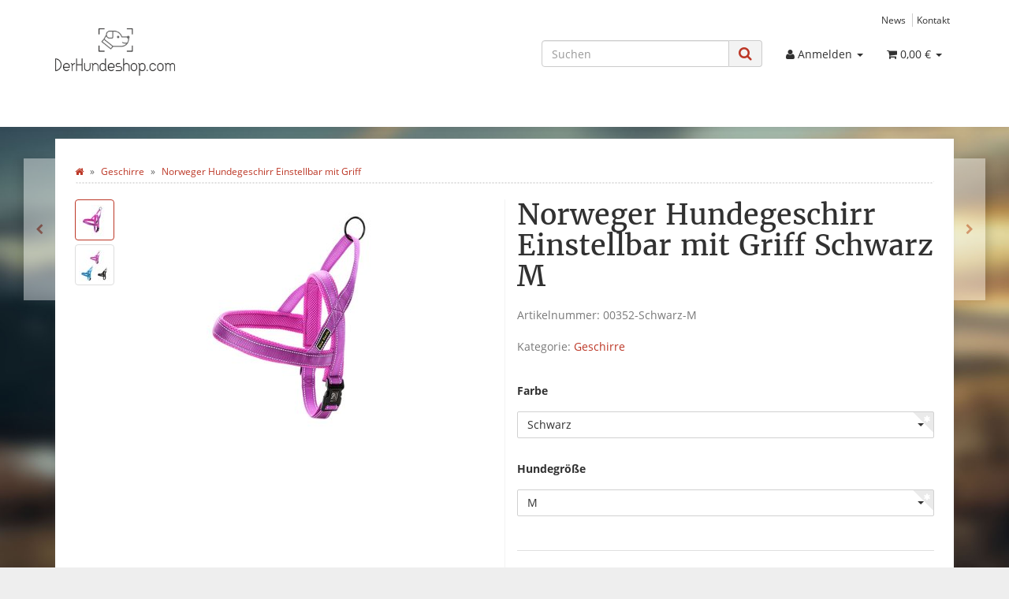

--- FILE ---
content_type: text/html; charset=utf-8
request_url: https://derhundeshop.com/Norweger-Hundegeschirr-Einstellbar-mit-Griff-Schwarz-M
body_size: 10776
content:
<!DOCTYPE html>
<html lang="de" itemscope itemtype="http://schema.org/ItemPage">

<head>
    
        <meta http-equiv="content-type" content="text/html; charset=utf-8">
        <meta name="description" itemprop="description" content="Es handelt sich um ein größenverstellbares Norwegergeschirr, geeignet für Hunde von klein bis groß Es ist an der Brust in der Weite verstellbar und bietet s">
        <meta name="keywords" itemprop="keywords" content="">
        <meta name="viewport" content="width=device-width, initial-scale=1.0, user-scalable=no">
        <meta http-equiv="X-UA-Compatible" content="IE=edge">
        <meta name="robots" content="index, follow">

        <meta itemprop="image" content="https://derhundeshop.com/https://derhundeshop.com/bilder/intern/shoplogo/DHS Logo PNG Transaprent_240px.png">
        <meta itemprop="url" content="https://derhundeshop.com/Norweger-Hundegeschirr-Einstellbar-mit-Griff">
        <meta property="og:type" content="website">
        <meta property="og:site_name" content="Norweger Hundegeschirr Einstellbar mit Griff Schwarz M, 13,19 €">
        <meta property="og:title" content="Norweger Hundegeschirr Einstellbar mit Griff Schwarz M, 13,19 €">
        <meta property="og:description" content="Es handelt sich um ein größenverstellbares Norwegergeschirr, geeignet für Hunde von klein bis groß Es ist an der Brust in der Weite verstellbar und bietet s">
        <meta property="og:image" content="https://derhundeshop.com/bilder/intern/shoplogo/DHS Logo PNG Transaprent_240px.png">
        <meta property="og:url" content="https://derhundeshop.com/Norweger-Hundegeschirr-Einstellbar-mit-Griff">
    

    <title itemprop="name">Norweger Hundegeschirr Einstellbar mit Griff Schwarz M, 13,19 €</title>

            <link rel="canonical" href="https://derhundeshop.com/Norweger-Hundegeschirr-Einstellbar-mit-Griff">
    
    
        <base href="https://derhundeshop.com/">
    

    
                                    <link type="image/x-icon" href="templates/Evo/favicon.ico" rel="shortcut icon">
                                        <link rel="image_src" href="https://derhundeshop.com/media/image/product/1528/lg/norweger-hundegeschirr-einstellbar-mit-griff-schwarz-m.jpg">
            <meta property="og:image" content="https://derhundeshop.com/media/image/product/1528/lg/norweger-hundegeschirr-einstellbar-mit-griff-schwarz-m.jpg">
            

    
                                            <link type="text/css" href="templates/Evo/themes/evo/bootstrap.css?v=4.06" rel="stylesheet">
                            <link type="text/css" href="templates/Evo/themes/base/offcanvas-menu.css?v=4.06" rel="stylesheet">
                            <link type="text/css" href="templates/Evo/themes/base/pnotify.custom.css?v=4.06" rel="stylesheet">
                            <link type="text/css" href="templates/Evo/themes/base/jquery-slider.css?v=4.06" rel="stylesheet">
                            <link type="text/css" href="templates/Evo/themes/evo/custom.css?v=4.06" rel="stylesheet">
            
                                                                            <link rel="alternate" type="application/rss+xml" title="Newsfeed DerHundeshop.com" href="rss.xml">
                            

        
            <style>
            body { background-color: #eee!important; }
        </style>
        
        <script src="templates/Evo/js/jquery-1.12.4.min.js"></script>
                <script>
            jQuery.ajaxPrefilter( function( s ) {
                if ( s.crossDomain ) {
                    s.contents.script = false;
                }
            } );
        </script>
    
    <script>
    var head_conf={head:"jtl",screens:[480,768,992,1200]};
    (function(n,t){"use strict";function w(){}function u(n,t){if(n){typeof n=="object"&&(n=[].slice.call(n));for(var i=0,r=n.length;i<r;i++)t.call(n,n[i],i)}}function it(n,i){var r=Object.prototype.toString.call(i).slice(8,-1);return i!==t&&i!==null&&r===n}function s(n){return it("Function",n)}function a(n){return it("Array",n)}function et(n){var i=n.split("/"),t=i[i.length-1],r=t.indexOf("?");return r!==-1?t.substring(0,r):t}function f(n){(n=n||w,n._done)||(n(),n._done=1)}function ot(n,t,r,u){var f=typeof n=="object"?n:{test:n,success:!t?!1:a(t)?t:[t],failure:!r?!1:a(r)?r:[r],callback:u||w},e=!!f.test;return e&&!!f.success?(f.success.push(f.callback),i.load.apply(null,f.success)):e||!f.failure?u():(f.failure.push(f.callback),i.load.apply(null,f.failure)),i}function v(n){var t={},i,r;if(typeof n=="object")for(i in n)!n[i]||(t={name:i,url:n[i]});else t={name:et(n),url:n};return(r=c[t.name],r&&r.url===t.url)?r:(c[t.name]=t,t)}function y(n){n=n||c;for(var t in n)if(n.hasOwnProperty(t)&&n[t].state!==l)return!1;return!0}function st(n){n.state=ft;u(n.onpreload,function(n){n.call()})}function ht(n){n.state===t&&(n.state=nt,n.onpreload=[],rt({url:n.url,type:"cache"},function(){st(n)}))}function ct(){var n=arguments,t=n[n.length-1],r=[].slice.call(n,1),f=r[0];return(s(t)||(t=null),a(n[0]))?(n[0].push(t),i.load.apply(null,n[0]),i):(f?(u(r,function(n){s(n)||!n||ht(v(n))}),b(v(n[0]),s(f)?f:function(){i.load.apply(null,r)})):b(v(n[0])),i)}function lt(){var n=arguments,t=n[n.length-1],r={};return(s(t)||(t=null),a(n[0]))?(n[0].push(t),i.load.apply(null,n[0]),i):(u(n,function(n){n!==t&&(n=v(n),r[n.name]=n)}),u(n,function(n){n!==t&&(n=v(n),b(n,function(){y(r)&&f(t)}))}),i)}function b(n,t){if(t=t||w,n.state===l){t();return}if(n.state===tt){i.ready(n.name,t);return}if(n.state===nt){n.onpreload.push(function(){b(n,t)});return}n.state=tt;rt(n,function(){n.state=l;t();u(h[n.name],function(n){f(n)});o&&y()&&u(h.ALL,function(n){f(n)})})}function at(n){n=n||"";var t=n.split("?")[0].split(".");return t[t.length-1].toLowerCase()}function rt(t,i){function e(t){t=t||n.event;u.onload=u.onreadystatechange=u.onerror=null;i()}function o(f){f=f||n.event;(f.type==="load"||/loaded|complete/.test(u.readyState)&&(!r.documentMode||r.documentMode<9))&&(n.clearTimeout(t.errorTimeout),n.clearTimeout(t.cssTimeout),u.onload=u.onreadystatechange=u.onerror=null,i())}function s(){if(t.state!==l&&t.cssRetries<=20){for(var i=0,f=r.styleSheets.length;i<f;i++)if(r.styleSheets[i].href===u.href){o({type:"load"});return}t.cssRetries++;t.cssTimeout=n.setTimeout(s,250)}}var u,h,f;i=i||w;h=at(t.url);h==="css"?(u=r.createElement("link"),u.type="text/"+(t.type||"css"),u.rel="stylesheet",u.href=t.url,t.cssRetries=0,t.cssTimeout=n.setTimeout(s,500)):(u=r.createElement("script"),u.type="text/"+(t.type||"javascript"),u.src=t.url);u.onload=u.onreadystatechange=o;u.onerror=e;u.async=!1;u.defer=!1;t.errorTimeout=n.setTimeout(function(){e({type:"timeout"})},7e3);f=r.head||r.getElementsByTagName("head")[0];f.insertBefore(u,f.lastChild)}function vt(){for(var t,u=r.getElementsByTagName("script"),n=0,f=u.length;n<f;n++)if(t=u[n].getAttribute("data-headjs-load"),!!t){i.load(t);return}}function yt(n,t){var v,p,e;return n===r?(o?f(t):d.push(t),i):(s(n)&&(t=n,n="ALL"),a(n))?(v={},u(n,function(n){v[n]=c[n];i.ready(n,function(){y(v)&&f(t)})}),i):typeof n!="string"||!s(t)?i:(p=c[n],p&&p.state===l||n==="ALL"&&y()&&o)?(f(t),i):(e=h[n],e?e.push(t):e=h[n]=[t],i)}function e(){if(!r.body){n.clearTimeout(i.readyTimeout);i.readyTimeout=n.setTimeout(e,50);return}o||(o=!0,vt(),u(d,function(n){f(n)}))}function k(){r.addEventListener?(r.removeEventListener("DOMContentLoaded",k,!1),e()):r.readyState==="complete"&&(r.detachEvent("onreadystatechange",k),e())}var r=n.document,d=[],h={},c={},ut="async"in r.createElement("script")||"MozAppearance"in r.documentElement.style||n.opera,o,g=n.head_conf&&n.head_conf.head||"head",i=n[g]=n[g]||function(){i.ready.apply(null,arguments)},nt=1,ft=2,tt=3,l=4,p;if(r.readyState==="complete")e();else if(r.addEventListener)r.addEventListener("DOMContentLoaded",k,!1),n.addEventListener("load",e,!1);else{r.attachEvent("onreadystatechange",k);n.attachEvent("onload",e);p=!1;try{p=!n.frameElement&&r.documentElement}catch(wt){}p&&p.doScroll&&function pt(){if(!o){try{p.doScroll("left")}catch(t){n.clearTimeout(i.readyTimeout);i.readyTimeout=n.setTimeout(pt,50);return}e()}}()}i.load=i.js=ut?lt:ct;i.test=ot;i.ready=yt;i.ready(r,function(){y()&&u(h.ALL,function(n){f(n)});i.feature&&i.feature("domloaded",!0)})})(window);
    (function(n,t){"use strict";jQuery["fn"]["ready"]=function(fn){jtl["ready"](function(){jQuery["ready"]["promise"]()["done"](fn)});return jQuery}})(window);
</script>

</head>




<body data-page="1" class="body-offcanvas">


<div id="main-wrapper" class="main-wrapper fluid">

    
    
        <header class="hidden-print container-block fixed-navbar" id="evo-nav-wrapper">
            <div class="container">
                
                                <div id="header-branding">
                    
                        
                        <div id="top-bar" class="text-right hidden-xs clearfix">
                            <ul class="cms-pages list-inline pull-right">
<li class=""><a href="" title="News">News</a></li>
<li class=""><a href="" rel="nofollow" title="Kontakt">Kontakt</a></li>
</ul>                        </div>
                        
                        
                        <div class="row">
                            <div class="col-xs-4" id="logo" itemprop="publisher" itemscope itemtype="http://schema.org/Organization">
                                
                                <span itemprop="name" class="hidden"></span>
                                <meta itemprop="url" content="https://derhundeshop.com">
                                <meta itemprop="logo" content="https://derhundeshop.com/https://derhundeshop.com/bilder/intern/shoplogo/DHS Logo PNG Transaprent_240px.png">
                                <a href="https://derhundeshop.com" title="DerHundeshop.com">
                                                                            <img src="https://derhundeshop.com/bilder/intern/shoplogo/DHS%20Logo%20PNG%20Transaprent_240px.png" alt="DerHundeshop.com" class="img-responsive">
                                                                    </a>
                                
                            </div>
                            <div class="col-xs-8" id="shop-nav">
                            
                                <ul class="header-shop-nav nav navbar-nav force-float horizontal pull-right">
<li id="search"><form action="navi.php" method="GET"><div class="input-group">
<input name="qs" type="text" class="form-control ac_input" placeholder="Suchen" autocomplete="off" aria-label="Suchen"><span class="input-group-addon"><button type="submit" name="search" id="search-submit-button" aria-label="Suchen"><span class="fa fa-search"></span></button></span>
</div></form></li>
<li class="dropdown hidden-xs">
<a href="#" class="dropdown-toggle" data-toggle="dropdown" title="Anmelden"><i class="fa fa-user"></i> <span class="hidden-xs hidden-sm"> Anmelden </span> <i class="caret"></i></a><ul id="login-dropdown" class="dropdown-menu dropdown-menu-right">
<li><form action="https://derhundeshop.com/Mein-Konto" method="post" class="form evo-validate">
<input type="hidden" class="jtl_token" name="jtl_token" value="26e32ba8516f314ab803d5cf6ed1dff197fda8c2aacdaebf363811b9f799b09d"><div class="hidden d-none">
	<div class="col  col-12">
		<div class="form-group " role="group">
			<div class="d-flex flex-column-reverse">
				<input type="text" class="form-control " placeholder="Additional contact mail (leave blank)*" id="sp_additional_mail" name="sp_additional_mail">
				<label for="sp_additional_mail" class="col-form-label pt-0">
					Additional contact mail (leave blank)*
				</label>
			</div>
		</div>
	</div>
</div>
<div class="hidden d-none">
	<div class="col  col-12">
		<div class="form-group " role="group">
			<div class="d-flex flex-column-reverse">
				<input type="checkbox" name="general_mailing_consent" value="1" placeholder="I totally agree to receive nothing*">
				<label for="general_mailing_consent" class="col-form-label pt-0">
					I totally agree to receive nothing*
				</label>
			</div>
		</div>
	</div>
</div>
<fieldset id="quick-login">
<div class="form-group"><input type="email" name="email" id="email_quick" class="form-control" placeholder="E-Mail-Adresse" required></div>
<div class="form-group"><input type="password" name="passwort" id="password_quick" class="form-control" placeholder="Passwort" required></div>
<div class="form-group">
<input type="hidden" name="login" value="1"><button type="submit" id="submit-btn" class="btn btn-primary btn-block">Anmelden</button>
</div>
</fieldset>
</form></li>
<li><a href="https://derhundeshop.com/Passwort-vergessen" rel="nofollow" title="Passwort vergessen">Passwort vergessen</a></li>
<li><a href="https://derhundeshop.com/Registrieren" title="Jetzt registrieren!">Neu hier? Jetzt registrieren!</a></li>
</ul>
</li>
<li class="hidden-xs cart-menu dropdown" data-toggle="basket-items">
<a href="https://derhundeshop.com/Warenkorb" class="dropdown-toggle" data-toggle="dropdown" title="Warenkorb">
    <span class="fa fa-shopping-cart"></span>
        <span class="shopping-cart-label hidden-sm"> 0,00 €</span> <span class="caret"></span>
</a>
<ul class="cart-dropdown dropdown-menu dropdown-menu-right">
    <li>
            <a href="https://derhundeshop.com/Warenkorb" title="Es befinden sich keine Artikel im Warenkorb.">Es befinden sich keine Artikel im Warenkorb.</a>
    </li>
</ul>
</li>
</ul>                            
                            </div>
                        </div>
                        
                                    </div>
                                
            </div>            
            
            <div class="category-nav navbar-wrapper hidden-xs">
                <div id="evo-main-nav-wrapper" class="nav-wrapper do-affix"><nav id="evo-main-nav" class="navbar navbar-default"><div class="container">
<div class="navbar-header visible-affix pull-left hidden-xs hidden-sm"><a class="navbar-brand" href="https://derhundeshop.com" title="DerHundeshop.com"><img src="https://derhundeshop.com/bilder/intern/shoplogo/DHS%20Logo%20PNG%20Transaprent_240px.png" alt="DerHundeshop.com" class="img-responsive-height"></a></div>
<div class="megamenu"><ul class="nav navbar-nav force-float">
<li class="cart-menu visible-affix dropdown bs-hover-enabled pull-right" data-toggle="basket-items">
<a href="https://derhundeshop.com/Warenkorb" class="dropdown-toggle" data-toggle="dropdown" title="Warenkorb">
    <span class="fa fa-shopping-cart"></span>
        <span class="shopping-cart-label hidden-sm"> 0,00 €</span> <span class="caret"></span>
</a>
<ul class="cart-dropdown dropdown-menu dropdown-menu-right">
    <li>
            <a href="https://derhundeshop.com/Warenkorb" title="Es befinden sich keine Artikel im Warenkorb.">Es befinden sich keine Artikel im Warenkorb.</a>
    </li>
</ul>
</li>
</ul></div>
</div></nav></div>            </div>            


                        <nav id="shop-nav-xs" class="navbar navbar-default visible-xs">
<div class="container-fluid">
<div class="navbar-collapse">
<ul class="nav navbar-nav navbar-left force-float"><li><a href="#" class="offcanvas-toggle" data-toggle="offcanvas" data-target="#navbar-offcanvas"><i class="fa fa-bars"></i> Alle Kategorien</a></li></ul>
<ul class="nav navbar-nav navbar-right force-float action-nav">
<li><a href="https://derhundeshop.com/Mein-Konto" title="Mein Konto"><span class="fa fa-user"></span></a></li>
<li><a href="https://derhundeshop.com/Warenkorb" title="Warenkorb"><span class="fa fa-shopping-cart"></span></a></li>
</ul> </div>    </div>
</nav>
<nav class="navbar navbar-default navbar-offcanvas" id="navbar-offcanvas">
<nav class="navbar navbar-inverse"><div class="container-fluid"><div class="navbar-nav nav navbar-right text-right"><a class="btn btn-offcanvas btn-default btn-close navbar-btn"><span class="fa fa-times"></span></a></div></div></nav><div class="container-fluid"><div class="sidebar-offcanvas">
<div class="navbar-categories"><ul class="nav navbar-nav">    <li>
<a href="https://derhundeshop.com/Fuetterung" class="nav-sub" data-ref="63">Fütterung<i class="fa fa-caret-right nav-toggle pull-right"></i></a><ul class="nav">    <li><a href="https://derhundeshop.com/Naepfe" data-ref="29">Näpfe</a></li>
<li><a href="https://derhundeshop.com/Zubehoer" data-ref="61">Zubehör</a></li>
</ul>
</li>
<li class="active"><a href="https://derhundeshop.com/Geschirre" data-ref="30">Geschirre</a></li>
<li>
<a href="https://derhundeshop.com/Halsbaender" class="nav-sub" data-ref="17">Halsbänder<i class="fa fa-caret-right nav-toggle pull-right"></i></a><ul class="nav">    <li><a href="https://derhundeshop.com/Kettenhalsbaender" data-ref="67">Kettenhalsbänder</a></li>
<li><a href="https://derhundeshop.com/Lederhalsbaender" data-ref="66">Lederhalsbänder</a></li>
<li><a href="https://derhundeshop.com/Welpenhalsbaender" data-ref="68">Welpenhalsbänder</a></li>
</ul>
</li>
<li>
<a href="https://derhundeshop.com/Hygiene-Gesundheit" class="nav-sub" data-ref="19">Hygiene &amp; Gesundheit<i class="fa fa-caret-right nav-toggle pull-right"></i></a><ul class="nav">    <li><a href="https://derhundeshop.com/Hand-Bade-Saunatuecher" data-ref="37">Hand-, Bade- &amp; Saunatücher</a></li>
<li><a href="https://derhundeshop.com/Haut-Fellpflege" data-ref="34">Haut- &amp; Fellpflege</a></li>
<li><a href="https://derhundeshop.com/Hundekotentsorgung" data-ref="42">Hundekotentsorgung</a></li>
<li><a href="https://derhundeshop.com/Mundhygiene" data-ref="20">Mundhygiene</a></li>
<li><a href="https://derhundeshop.com/Pfoten-Krallenpflege" data-ref="43">Pfoten- &amp; Krallenpflege</a></li>
<li><a href="https://derhundeshop.com/Ungezieferschutz" data-ref="58">Ungezieferschutz</a></li>
</ul>
</li>
<li>
<a href="https://derhundeshop.com/Kleidung-Schuhe" class="nav-sub" data-ref="38">Kleidung &amp; Schuhe<i class="fa fa-caret-right nav-toggle pull-right"></i></a><ul class="nav">    <li><a href="https://derhundeshop.com/Pullover-Maentel" data-ref="81">Pullover &amp; Mäntel</a></li>
<li><a href="https://derhundeshop.com/Schuhe-Socken" data-ref="79">Schuhe &amp; Socken</a></li>
<li><a href="https://derhundeshop.com/Shirts" data-ref="80">Shirts</a></li>
</ul>
</li>
<li><a href="https://derhundeshop.com/Kostueme" data-ref="25">Kostüme</a></li>
<li>
<a href="https://derhundeshop.com/Leinen-Halfter" class="nav-sub" data-ref="14">Leinen &amp; Halfter<i class="fa fa-caret-right nav-toggle pull-right"></i></a><ul class="nav">    <li><a href="https://derhundeshop.com/Arbeitsleinen" data-ref="71">Arbeitsleinen</a></li>
<li><a href="https://derhundeshop.com/Lederleinen" data-ref="69">Lederleinen</a></li>
<li><a href="https://derhundeshop.com/Retrieverleinen-Moxonleinen" data-ref="72">Retrieverleinen / Moxonleinen</a></li>
<li><a href="https://derhundeshop.com/Rollleinen" data-ref="70">Rollleinen</a></li>
</ul>
</li>
<li>
<a href="https://derhundeshop.com/Spielzeug" class="nav-sub" data-ref="22">Spielzeug<i class="fa fa-caret-right nav-toggle pull-right"></i></a><ul class="nav">    <li><a href="https://derhundeshop.com/Baelle" data-ref="74">Bälle</a></li>
<li><a href="https://derhundeshop.com/Quietscher" data-ref="78">Quietscher</a></li>
<li><a href="https://derhundeshop.com/Zerrspielzeug" data-ref="76">Zerrspielzeug</a></li>
</ul>
</li>
<li><a href="https://derhundeshop.com/Sport-und-Dienst" data-ref="62">Sport und Dienst</a></li>
<li>
<a href="https://derhundeshop.com/Training-Gehorsam" class="nav-sub" data-ref="15">Training &amp; Gehorsam<i class="fa fa-caret-right nav-toggle pull-right"></i></a><ul class="nav">    <li><a href="https://derhundeshop.com/Clicker" data-ref="21">Clicker</a></li>
<li><a href="https://derhundeshop.com/Dummies" data-ref="28">Dummies</a></li>
<li><a href="https://derhundeshop.com/Maulkoerbe" data-ref="44">Maulkörbe</a></li>
<li><a href="https://derhundeshop.com/Pfeifen" data-ref="16">Pfeifen</a></li>
</ul>
</li>
<li>
<a href="https://derhundeshop.com/Transport-Reisen" class="nav-sub" data-ref="59">Transport &amp; Reisen<i class="fa fa-caret-right nav-toggle pull-right"></i></a><ul class="nav">    <li><a href="https://derhundeshop.com/Autositze-Trenngitter" data-ref="60">Autositze &amp; Trenngitter</a></li>
</ul>
</li>
<li><a href="https://derhundeshop.com/Welpen-Wurfbedarf" data-ref="18">Welpen-/Wurfbedarf</a></li>
</ul></div>                        <hr>
<ul class="nav navbar-nav">
<li class=""><a href="" title="News">News</a></li>
<li class=""><a href="" title="Kontakt">Kontakt</a></li>
</ul>        </div></div>
</nav>        </header>
    


    
    <div id="content-wrapper">
    

    
                                    

    
    <div class="container">
    

    
    <div class="container-block beveled">
    

    
            <div class="visible-lg product-pagination next">
            <a href="Groessenverstellbares-Gurtbandgeschirr-fuer-Hunde" title="Größenverstellbares Gurtbandgeschirr für Hunde"><span class="fa fa-chevron-right"></span></a>        </div>
        <div class="visible-lg product-pagination previous">
            <a href="Hundegeschirr-Einstellbar-mit-Griff_1" title="Hundegeschirr Einstellbar mit Griff"><span class="fa fa-chevron-left"></span></a>        </div>
        

    
    <div class="row">
    

    
    <div id="content" class="col-xs-12">
    

    
        <div class="breadcrumb-wrapper hidden-xs"><div class="row"><div class="col-xs-12"><ol id="breadcrumb" class="breadcrumb" itemprop="breadcrumb" itemscope itemtype="http://schema.org/BreadcrumbList">
<li class="breadcrumb-item first" itemprop="itemListElement" itemscope itemtype="http://schema.org/ListItem">
<a itemprop="item" href="https://derhundeshop.com/" title="Startseite"><span class="fa fa-home"></span><span itemprop="name" class="hidden">Startseite</span></a><meta itemprop="url" content="https://derhundeshop.com/">
<meta itemprop="position" content="1">
</li>
<li class="breadcrumb-item" itemprop="itemListElement" itemscope itemtype="http://schema.org/ListItem">
<a itemprop="item" href="https://derhundeshop.com/Geschirre" title="Geschirre"><span itemprop="name">Geschirre</span></a><meta itemprop="url" content="https://derhundeshop.com/Geschirre">
<meta itemprop="position" content="2">
</li>
<li class="breadcrumb-item last" itemprop="itemListElement" itemscope itemtype="http://schema.org/ListItem">
<a itemprop="item" href="https://derhundeshop.com/Norweger-Hundegeschirr-Einstellbar-mit-Griff" title="Norweger Hundegeschirr Einstellbar mit Griff"><span itemprop="name">Norweger Hundegeschirr Einstellbar mit Griff</span></a><meta itemprop="url" content="https://derhundeshop.com/Norweger-Hundegeschirr-Einstellbar-mit-Griff">
<meta itemprop="position" content="3">
</li>
</ol></div></div></div>    
    


            <div id="result-wrapper" itemprop="mainEntity" itemscope itemtype="http://schema.org/Product">
            <meta itemprop="url" content="https://derhundeshop.com/Norweger-Hundegeschirr-Einstellbar-mit-Griff-Schwarz-M">
            
                            

<div class="h1 visible-xs text-center">Norweger Hundegeschirr Einstellbar mit Griff Schwarz M</div>

<form id="buy_form" method="post" action="https://derhundeshop.com/Norweger-Hundegeschirr-Einstellbar-mit-Griff-Schwarz-M" class="evo-validate">
    <input type="hidden" class="jtl_token" name="jtl_token" value="26e32ba8516f314ab803d5cf6ed1dff197fda8c2aacdaebf363811b9f799b09d"><div class="hidden d-none">
	<div class="col  col-12">
		<div class="form-group " role="group">
			<div class="d-flex flex-column-reverse">
				<input type="text" class="form-control " placeholder="Additional contact mail (leave blank)*" id="sp_additional_mail" name="sp_additional_mail">
				<label for="sp_additional_mail" class="col-form-label pt-0">
					Additional contact mail (leave blank)*
				</label>
			</div>
		</div>
	</div>
</div>
<div class="hidden d-none">
	<div class="col  col-12">
		<div class="form-group " role="group">
			<div class="d-flex flex-column-reverse">
				<input type="checkbox" name="general_mailing_consent" value="1" placeholder="I totally agree to receive nothing*">
				<label for="general_mailing_consent" class="col-form-label pt-0">
					I totally agree to receive nothing*
				</label>
			</div>
		</div>
	</div>
</div>
    <div class="row product-primary" id="product-offer">
        <div class="product-gallery col-sm-6">
            <div id="gallery" class="hidden">
    
            <a href="media/image/product/1528/lg/norweger-hundegeschirr-einstellbar-mit-griff-schwarz-m.jpg" title="Norweger Hundegeschirr Einstellbar mit Griff Schwarz M"><img src="media/image/product/1528/md/norweger-hundegeschirr-einstellbar-mit-griff-schwarz-m.jpg" alt="Norweger Hundegeschirr Einstellbar mit Griff Schwarz M" data-list='{"xs":{"src":"https:\/\/derhundeshop.com\/media\/image\/product\/1528\/xs\/norweger-hundegeschirr-einstellbar-mit-griff-schwarz-m.jpg","size":{"width":40,"height":40},"type":2,"alt":"Norweger Hundegeschirr Einstellbar mit Griff Schwarz M"},"sm":{"src":"https:\/\/derhundeshop.com\/media\/image\/product\/1528\/sm\/norweger-hundegeschirr-einstellbar-mit-griff-schwarz-m.jpg","size":{"width":130,"height":130},"type":2,"alt":"Norweger Hundegeschirr Einstellbar mit Griff Schwarz M"},"md":{"src":"https:\/\/derhundeshop.com\/media\/image\/product\/1528\/md\/norweger-hundegeschirr-einstellbar-mit-griff-schwarz-m.jpg","size":{"width":320,"height":320},"type":2,"alt":"Norweger Hundegeschirr Einstellbar mit Griff Schwarz M"},"lg":{"src":"https:\/\/derhundeshop.com\/media\/image\/product\/1528\/lg\/norweger-hundegeschirr-einstellbar-mit-griff-schwarz-m.jpg","size":{"width":800,"height":800},"type":2,"alt":"Norweger Hundegeschirr Einstellbar mit Griff Schwarz M"}}'></a>
            <a href="media/image/product/1528/lg/norweger-hundegeschirr-einstellbar-mit-griff-schwarz-m~2.jpg" title="Norweger Hundegeschirr Einstellbar mit Griff Schwarz M"><img src="media/image/product/1528/md/norweger-hundegeschirr-einstellbar-mit-griff-schwarz-m~2.jpg" alt="Norweger Hundegeschirr Einstellbar mit Griff Schwarz M" data-list='{"xs":{"src":"https:\/\/derhundeshop.com\/media\/image\/product\/1528\/xs\/norweger-hundegeschirr-einstellbar-mit-griff-schwarz-m~2.jpg","size":{"width":40,"height":40},"type":2,"alt":"Norweger Hundegeschirr Einstellbar mit Griff Schwarz M"},"sm":{"src":"https:\/\/derhundeshop.com\/media\/image\/product\/1528\/sm\/norweger-hundegeschirr-einstellbar-mit-griff-schwarz-m~2.jpg","size":{"width":130,"height":130},"type":2,"alt":"Norweger Hundegeschirr Einstellbar mit Griff Schwarz M"},"md":{"src":"https:\/\/derhundeshop.com\/media\/image\/product\/1528\/md\/norweger-hundegeschirr-einstellbar-mit-griff-schwarz-m~2.jpg","size":{"width":320,"height":320},"type":2,"alt":"Norweger Hundegeschirr Einstellbar mit Griff Schwarz M"},"lg":{"src":"https:\/\/derhundeshop.com\/media\/image\/product\/1528\/lg\/norweger-hundegeschirr-einstellbar-mit-griff-schwarz-m~2.jpg","size":{"width":800,"height":800},"type":2,"alt":"Norweger Hundegeschirr Einstellbar mit Griff Schwarz M"}}'></a>
        
</div>

<div class="pswp" tabindex="-1" role="dialog" aria-hidden="true">

    <div class="pswp__bg"></div>

    <div class="pswp__scroll-wrap">

        <div class="pswp__container">
            <div class="pswp__item"></div>
            <div class="pswp__item"></div>
            <div class="pswp__item"></div>
        </div>

        <div class="pswp__ui pswp__ui--hidden">

            <div class="pswp__top-bar">

                <div class="pswp__counter"></div>

                <a class="pswp__button pswp__button--close" title="Close (Esc)"></a>

                <a class="pswp__button pswp__button--share" title="Share"></a>

                <a class="pswp__button pswp__button--fs" title="Toggle fullscreen"></a>

                <a class="pswp__button pswp__button--zoom" title="Zoom in/out"></a>

                <div class="pswp__preloader">
                    <div class="pswp__preloader__icn">
                        <div class="pswp__preloader__cut">
                            <div class="pswp__preloader__donut"></div>
                        </div>
                    </div>
                </div>
            </div>

            <div class="pswp__share-modal pswp__share-modal--hidden pswp__single-tap">
                <div class="pswp__share-tooltip"></div>
            </div>

            <a class="pswp__button pswp__button--arrow--left" title="Previous (arrow left)">
            </a>

            <a class="pswp__button pswp__button--arrow--right" title="Next (arrow right)">
            </a>

            <div class="pswp__caption">
                <div class="pswp__caption__center"></div>
            </div>

        </div>
    </div>
</div>
        </div>
        <div class="product-info col-sm-6">
            
            <div class="product-info-inner">
                
                                
    
                <div class="product-headline hidden-xs">
                    
                    <h1 class="fn product-title" itemprop="name">Norweger Hundegeschirr Einstellbar mit Griff Schwarz M</h1>
                    
                </div>

                
                                    <div class="info-essential row">
                        
                                                    <div class="col-xs-8">
                                <p class="text-muted product-sku">Artikelnummer: <span itemprop="sku">00352-Schwarz-M</span></p>
                                                            </div>
                                                                                                    
                    </div>
                    <div class="clearfix top10"></div>
                                

                
                                

                
                                    
                    <p class="product-category word-break">
                        <span class="text-muted">Kategorie: </span>
                                                <a href="Geschirre" itemprop="category">Geschirre</a>
                    </p>
                    
                                

                <div class="product-offer" itemprop="offers" itemscope itemtype="http://schema.org/Offer">
                    
                                            <meta itemprop="url" content="https://derhundeshop.com/Norweger-Hundegeschirr-Einstellbar-mit-Griff-Schwarz-M">
                        <link itemprop="businessFunction" href="http://purl.org/goodrelations/v1#Sell">
                                        <input type="submit" name="inWarenkorb" value="1" class="hidden">
                                                                <input type="hidden" name="VariKindArtikel" value="1528">
                                                            <input type="hidden" id="AktuellerkArtikel" class="current_article" name="a" value="1526">
                    <input type="hidden" name="wke" value="1">
                    <input type="hidden" name="show" value="1">
                    <input type="hidden" name="kKundengruppe" value="1">
                    <input type="hidden" name="kSprache" value="1">
                    
                    
                    <!-- VARIATIONEN -->
                                        <div class="row">
        <div class="updatingStockInfo col-xs-12 text-center"><i class="fa fa-spinner fa-spin" title="Lagerinformationen für Variationen werden geladen…"></i></div>
    </div>
    <div class="variations switch-variations top15 row">
        <div class="col-xs-12">
            <dl>
                        <dt>Farbe </dt>
<dd class="form-group required"><select class="form-control" title="Bitte wählen Sie eine Variation." name="eigenschaftwert[317]" required><option value="1119" class="variation" data-type="option" data-original="Schwarz" data-key="317" data-value="1119" data-content='&lt;span class="label-variation"&gt;Schwarz&lt;/span&gt;' data-ref="1528" selected><span class="label-variation">Schwarz</span></option>
<option value="1123" class="variation" data-type="option" data-original="Blau" data-key="317" data-value="1123" data-content='&lt;span class="label-variation"&gt;Blau&lt;/span&gt;' data-ref="1531"><span class="label-variation">Blau</span></option></select></dd>
                        <dt>Hundegröße </dt>
<dd class="form-group required"><select class="form-control" title="Bitte wählen Sie eine Variation." name="eigenschaftwert[318]" required><option value="1120" class="variation" data-type="option" data-original="S" data-key="318" data-value="1120" data-content='&lt;span class="label-variation"&gt;S&lt;/span&gt;' data-ref="1527"><span class="label-variation">S</span></option>
<option value="1121" class="variation" data-type="option" data-original="M" data-key="318" data-value="1121" data-content='&lt;span class="label-variation"&gt;M&lt;/span&gt;' data-ref="1528" selected><span class="label-variation">M</span></option>
<option value="1122" class="variation" data-type="option" data-original="L" data-key="318" data-value="1122" data-content='&lt;span class="label-variation"&gt;L&lt;/span&gt;' data-ref="1529"><span class="label-variation">L</span></option></select></dd>
                        </dl>
        </div>
    </div>
                    
                    <hr>
                    <div class="row">
                        
                        <div class="col-xs-7">
                                                                                                                        <div class="price_wrapper">
    
                                                        <strong class="price text-nowrap">
                <span>13,19 €</span>            </strong>
                            
                <meta itemprop="price" content="13.19">
                <meta itemprop="priceCurrency" content="EUR">
                            
            <div class="price-note">
                                
                                                
                
                    <p class="vat_info text-muted top5">
                        
    inkl. 19% USt.        ,
                    zzgl. <a href="https://derhundeshop.com/Versandinformationen" rel="nofollow" class="shipment popup">
                Versand
            </a>
            


                        </p>
                

                                
                
                                
                                            </div>                
    </div>                        </div>
                        
                        
                        <div class="col-xs-5 text-right">
                            <div class="delivery-status">

                        <span class="status status-1"><i class="fa fa-truck"></i> 1  Auf Lager</span>
                    
                <link itemprop="availability" href="http://schema.org/InStock">
    
        
            <p class="estimated-delivery">
            <strong>Lieferzeit</strong>: <span class="a1">2 - 3 Tage</span>
        </p>
    
</div>                        </div>
                        
                    </div>
                                            <div id="add-to-cart" class="hidden-print product-buy">
    
                                            
                <div class="form-inline">
                    <div id="quantity-grp" class="choose_quantity input-group">
                        <input type="number" min="0" id="quantity" class="quantity form-control text-right" name="anzahl" aria-label="Menge" value="1">
                                                <span class="input-group-btn">
                            <button aria-label="In den Warenkorb" name="inWarenkorb" type="submit" value="In den Warenkorb" class="submit btn btn-primary">
                                <span class="fa fa-shopping-cart visible-xs"></span><span class="hidden-xs">In den Warenkorb</span>
                            </button>
                        </span>
                    </div>
                </div>
                
                                
    </div>
                    <hr>
                </div>
    
                                        <div id="product-actions" class="btn-group btn-group-md product-actions hidden-print" role="group">
        
                            <button name="Wunschliste" type="submit" class="btn btn-default btn-secondary wishlist" title="Auf den Wunschzettel">
                <span class="fa fa-heart"></span>
                <span class="hidden-sm">Wunschzettel</span>
            </button>
                            <button name="Vergleichsliste" type="submit" class="btn btn-default btn-secondary compare" title="Auf die Vergleichsliste">
                <span class="fa fa-tasks"></span>
                <span class="hidden-sm">Vergleichsliste</span>
            </button>
                            <button type="button" id="z1526" class="btn btn-default btn-secondary popup-dep question" title="Frage zum Artikel">
                <span class="fa fa-question-circle"></span>
                <span class="hidden-sm">Frage zum Artikel</span>
            </button>
                    </div>
    <div class="visible-xs clearfix hidden-print">
        <hr>
    </div>
                            </div>                    </div>            </div>    
        
</form>

    <div class="clearfix"></div>

    
                                                                                                                                                    
            <ul class="nav nav-tabs bottom15" role="tablist">
                            <li role="presentation" class="active">
                    <a href="#tab-description" aria-controls="tab-description" role="tab" data-toggle="tab">
                        Beschreibung
                    </a>
                </li>
                                                                                                                    </ul>
        <div class="tab-content" id="article-tabs">
                                    <div role="tabpanel" class="tab-pane fade  in active" id="tab-description">
                        <div class="tab-content-wrapper">
                
                    <div class="desc">
                        <span style="font-family: Arial">Es handelt sich um ein größenverstellbares Norwegergeschirr, geeignet für Hunde von klein bis groß. <br>Es ist an der Brust in der Weite verstellbar und bietet so die Möglichkeit der Anpassung für unterschiedliche Brustumfänge (siehe Maße unten). <br>Das Geschirr verfügt über einen stabilen Griff zum halten des Hundes auf der Oberseite und ist insgesamt sehr wertig gefertigt. <br>Eine wunderbare Alternative zu Hundehalsbändern und eignet sich ideal für Wandertouren, Schleppleinentraining, Jogging, etc.<br><br><br>Details:<br>
<ul>
<li>Material: Nylon 
</li>
<li>Größenverstellbar 
</li>
<li>Größen: 
<ul>
<li>S: Brustumfang ca. 45-60cm 
</li>
<li>M: Brustumfang ca. 50-65cm 
</li>
<li>L:  Brustumfang ca. 65-80cm</li>
</ul>
</li>
<li>100 % nagelneu und hohe Qualität </li>
</ul></span>
                                            </div>
                
                
                    



                
            </div>
                            </div>
                                                                                        </div>
    

    <div class="clearfix"></div>

                <hr>
        
        
                    <div class="recommendations hidden-print">
                
                
                
                                    
                    <section class="panel panel-default panel-slider x-related" id="slider-related"><div class="panel-heading"><h5 class="panel-title">Ähnliche Artikel</h5></div>
<div class="panel-body"><div class="evo-slider">
<div class="product-wrapper"><div class="product-cell text-center  thumbnail">
    <a class="image-wrapper" href="Hundegeschirr-Einstellbar-mit-Griff">
                            
                <img src="media/image/product/416/sm/hundegeschirr-einstellbar-mit-griff.jpg" alt="Hundegeschirr Einstellbar mit Griff">
            </a>
    <div class="caption">
        <h4 class="title word-break">
                        <a href="Hundegeschirr-Einstellbar-mit-Griff">Hundegeschirr Einstellbar mit Griff</a>
        </h4>
                                <div class="price_wrapper">
    
                            <span class="price_label pricestarting">ab </span>
                            <strong class="price text-nowrap">
                <span>11,39 €</span> <span class="footnote-reference">*</span>            </strong>
                            <div class="price-note">
                                                
                            </div>                
    </div>            </div>
</div></div>
<div class="product-wrapper"><div class="product-cell text-center  thumbnail">
    <a class="image-wrapper" href="Hundegeschirr-Einstellbar_1">
                            
                <img src="media/image/product/1637/sm/hundegeschirr-einstellbar_1.jpg" alt="Hundegeschirr Einstellbar">
            </a>
    <div class="caption">
        <h4 class="title word-break">
                        <a href="Hundegeschirr-Einstellbar_1">Hundegeschirr Einstellbar</a>
        </h4>
                                <div class="price_wrapper">
    
                                                        <strong class="price text-nowrap">
                <span>29,29 €</span> <span class="footnote-reference">*</span>            </strong>
                            <div class="price-note">
                                                
                            </div>                
    </div>            </div>
</div></div>
<div class="product-wrapper"><div class="product-cell text-center  thumbnail">
    <a class="image-wrapper" href="Hundegeschirr-Einstellbar">
                            
                <img src="media/image/product/1500/sm/hundegeschirr-einstellbar.jpg" alt="Hundegeschirr Einstellbar">
                    <img class="overlay-img hidden-xs" src="https://derhundeshop.com/bilder/suchspecialoverlay/klein/std_kSuchspecialOverlay_1_4.png" alt="Top Angebote">
            </a>
    <div class="caption">
        <h4 class="title word-break">
                        <a href="Hundegeschirr-Einstellbar">Hundegeschirr Einstellbar</a>
        </h4>
                                <div class="price_wrapper">
    
                            <span class="price_label pricestarting">ab </span>
                            <strong class="price text-nowrap">
                <span>14,49 €</span> <span class="footnote-reference">*</span>            </strong>
                            <div class="price-note">
                                                
                            </div>                
    </div>            </div>
</div></div>
</div></div></section>                                
            </div>
                <div id="article_popups">
            <div id="popupz1526" class="hidden">
        <div class="panel-wrap">
                    <form action="https://derhundeshop.com/Norweger-Hundegeschirr-Einstellbar-mit-Griff-Schwarz-M" method="post" id="article_question" class="evo-validate">
        <input type="hidden" class="jtl_token" name="jtl_token" value="26e32ba8516f314ab803d5cf6ed1dff197fda8c2aacdaebf363811b9f799b09d"><div class="hidden d-none">
	<div class="col  col-12">
		<div class="form-group " role="group">
			<div class="d-flex flex-column-reverse">
				<input type="text" class="form-control " placeholder="Additional contact mail (leave blank)*" id="sp_additional_mail" name="sp_additional_mail">
				<label for="sp_additional_mail" class="col-form-label pt-0">
					Additional contact mail (leave blank)*
				</label>
			</div>
		</div>
	</div>
</div>
<div class="hidden d-none">
	<div class="col  col-12">
		<div class="form-group " role="group">
			<div class="d-flex flex-column-reverse">
				<input type="checkbox" name="general_mailing_consent" value="1" placeholder="I totally agree to receive nothing*">
				<label for="general_mailing_consent" class="col-form-label pt-0">
					I totally agree to receive nothing*
				</label>
			</div>
		</div>
	</div>
</div>
        <fieldset>
            <legend>Kontaktdaten</legend>
            
            
            
            <div class="row">
                <div class="col-xs-12 col-md-6">
                    <div class="form-group float-label-control  required">
                        <label class="control-label" for="question_email">E-Mail</label>
                        <input class="form-control" type="email" name="email" value="" id="question_email" required>
                                            </div>
                </div>
            </div>

                            <div class="row">
                                            <div class="col-xs-12 col-md-6">
                            <div class="form-group float-label-control  required">
                                <label class="control-label" for="tel">Telefon</label>
                                <input class="form-control" type="text" name="tel" value="" id="tel" required>
                                                            </div>
                        </div>
                    
                                            <div class="col-xs-12 col-md-6">
                            <div class="form-group float-label-control">
                                <label class="control-label" for="mobile">Mobiltelefon</label>
                                <input class="form-control" type="text" name="mobil" value="" id="mobile">
                                                            </div>
                        </div>
                                    </div>
            
                    </fieldset>

        <fieldset>
            <legend>Frage zum Artikel</legend>
            <div class="form-group float-label-control  required">
                <label class="control-label" for="question">Ihre Frage</label>
                <textarea class="form-control" name="nachricht" id="question" cols="80" rows="8" required></textarea>
                            </div>

                                
    


            
        </fieldset>
        
                    <p class="privacy text-muted small">
                <a href="https://derhundeshop.com/Datenschutz" class="popup">Bitte beachten Sie unsere Datenschutzerklärung</a>
            </p>
                <input type="hidden" name="a" value="1526">
        <input type="hidden" name="show" value="1">
        <input type="hidden" name="fragezumprodukt" value="1">
        <button type="submit" value="Frage abschicken" class="btn btn-primary">Frage abschicken</button>
    </form>
</div>
    </div>


<script type="text/javascript">
    $(function() {
        
            });

    function show_popup(item, title) {
        var html = $('#popup' + item).html();
        if (typeof title === 'undefined' || title.length === 0) {
            title = $(html).find('h3').text();
        }
        eModal.alert({
            message: html,
            title: title
        });
    }
</script>
    </div>
                </div>
    


            
    
    </div>    
    
    
    
        
    
    
    </div>    
    
    
    </div>    
    
    
    </div>    
    
    
    </div>    



    <div class="clearfix"></div>
    <footer id="footer" class="container-block">
        <div class="hidden-print container">
            
            
            
                            <div class="row" id="footer-boxes">
                                                                        <div class="col-xs-6 col-md-3">
                                                                                                                                                        <section class="panel panel-default box box-linkgroup" id="box123">
        <div class="panel-heading">
            <h5 class="panel-title">Informationen</h5>
        </div>
        <div class="box-body nav-panel">
            <ul class="nav nav-list">
                <li class=""><a href="https://derhundeshop.com/Wir-ueber-uns" data-ref="68">Wir über uns</a></li>
<li class=""><a href="https://derhundeshop.com/Zahlungsmoeglichkeiten" rel="nofollow" data-ref="71">Zahlungsmöglichkeiten</a></li>
<li class=""><a href="https://derhundeshop.com/Versandinformationen" rel="nofollow" data-ref="50">Versandinformationen</a></li>
<li class=""><a href="https://derhundeshop.com/Newsletter" rel="nofollow" data-ref="66">Newsletter</a></li>            </ul>
        </div>
    </section>
                                                                                                </div>
                                                                                                <div class="col-xs-6 col-md-3">
                                                                                                                                                        <section class="panel panel-default box box-linkgroup" id="box122">
        <div class="panel-heading">
            <h5 class="panel-title">Gesetzliche Informationen</h5>
        </div>
        <div class="box-body nav-panel">
            <ul class="nav nav-list">
                <li class=""><a href="https://derhundeshop.com/Datenschutz" rel="nofollow" data-ref="69">Datenschutz</a></li>
<li class=""><a href="https://derhundeshop.com/AGB" rel="nofollow" data-ref="67">AGB</a></li>
<li class=""><a href="https://derhundeshop.com/Sitemap" rel="nofollow" data-ref="59">Sitemap</a></li>
<li class=""><a href="https://derhundeshop.com/Impressum" data-ref="49">Impressum</a></li>
<li class=""><a href="https://derhundeshop.com/Batteriegesetzhinweise" rel="nofollow" data-ref="73">Batteriegesetzhinweise</a></li>
<li class=""><a href="https://derhundeshop.com/Widerrufsrecht" rel="nofollow" data-ref="74">Widerrufsrecht</a></li>            </ul>
        </div>
    </section>
                                                                                                </div>
                                                                                                <div class="col-xs-6 col-md-3">
                                                                                                                                                        <section class="panel panel-default box box-linkgroup" id="box125">
        <div class="panel-heading">
            <h5 class="panel-title">Links</h5>
        </div>
        <div class="box-body nav-panel">
            <ul class="nav nav-list">
                <li class=""><a href="https://derhundeshop.com/IDWAGB" rel="nofollow" data-ref="80">Impressum / Datenschutz / Widerrufsrecht / AGB</a></li>
<li class=""><a href="https://derhundeshop.com/DerHundeshopcom-Influencer-Programm" data-ref="81">DerHundeshop.com Influencer Programm</a></li>            </ul>
        </div>
    </section>
                                                                                                </div>
                                                            </div>
                        

            
                                    <div class="row">
                
                                
                
                                
            </div>
            <div class="footnote-vat text-center">
                                    
                                                    
                                
                    <p class="padded-lg-top">
                        <span class="footnote-reference">*</span> Alle Preise inkl. gesetzlicher USt., zzgl. <a href="https://derhundeshop.com/Versandinformationen">Versand</a>                    </p>
                
            </div>
                </div>        <div id="copyright" class="container-block">
            
                <div class="container">
                                        <ul class="row list-unstyled">
                        <li class="col-xs-12 col-md-3">
                                                                                </li>
                        <li class="col-xs-12 col-md-6 text-center">
                                                    </li>
                        <li class="col-xs-12 col-md-3 text-right" id="system-credits">
                                                        Powered by <a href="http://jtl-url.de/jtlshop" title="JTL-Shop" target="_blank" rel="noopener nofollow">JTL-Shop</a>
                                                    </li>
                    </ul>
                                     </div>
            
        </div>
    </footer>



</div> 


        
                                        <script>
            $(window).load(function() {
                $.backstretch('templates/Evo/themes/base/images/backgrounds/background_arktis.jpg');
            });
        </script>
    
    
    <script>
        jtl.load(["templates/Evo/js/jquery.touch.min.js?v=4.06","templates/Evo/js/jquery.backstretch.min.js?v=4.06","templates/Evo/js/jquery.dimension.js?v=4.06","templates/Evo/js/jquery.offcanvas.js?v=4.06","templates/Evo/js/jquery.nivo.slider.pack.js?v=4.06","templates/Evo/js/jquery.waitforimages.js?v=4.06","templates/Evo/js/jquery.lazy.js?v=4.06","templates/Evo/js/jquery.serialize-object.js?v=4.06","templates/Evo/js/bootstrap.min.js?v=4.06","templates/Evo/js/bootstrap-tabdrop.js?v=4.06","templates/Evo/js/bootstrap-slider.js?v=4.06","templates/Evo/js/bootstrap-modal.js?v=4.06","templates/Evo/js/bootstrap-grid.js?v=4.06","templates/Evo/js/bootstrap-toolkit.js?v=4.06","templates/Evo/js/bootstrap-select.js?v=4.06","templates/Evo/js/bootstrap-hover-dropdown.min.js?v=4.06","templates/Evo/js/jtl.evo.js?v=4.06","templates/Evo/js/jtl.article.js?v=4.06","templates/Evo/js/jtl.basket.js?v=4.06","templates/Evo/js/jtl.io.js?v=4.06","templates/Evo/js/jtl.gallery.js?v=4.06","templates/Evo/js/typeahead.bundle.js?v=4.06","templates/Evo/js/photoswipe.js?v=4.06","templates/Evo/js/slick.js?v=4.06","templates/Evo/js/spin.js?v=4.06","templates/Evo/js/global.js?v=4.06",]);
            </script>

</body>
</html>
